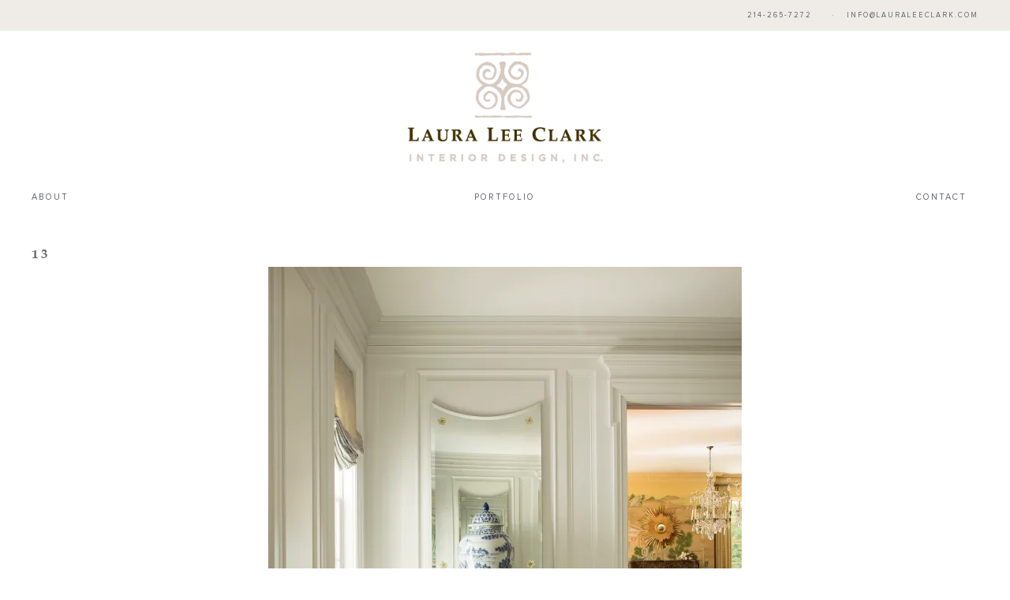

--- FILE ---
content_type: text/html; charset=UTF-8
request_url: https://lauraleeclark.com/13-4/
body_size: 12522
content:
<!DOCTYPE html><html lang="en"><head ><meta charset="UTF-8" /><meta name="viewport" content="width=device-width, initial-scale=1" /><meta name='robots' content='index, follow, max-image-preview:large, max-snippet:-1, max-video-preview:-1' /><title>13 - Laura Lee Clark</title><link rel="canonical" href="https://lauraleeclark.com/13-4/" /><meta property="og:locale" content="en_US" /><meta property="og:type" content="article" /><meta property="og:title" content="13 - Laura Lee Clark" /><meta property="og:url" content="https://lauraleeclark.com/13-4/" /><meta property="og:site_name" content="Laura Lee Clark" /><meta property="article:modified_time" content="2019-07-12T18:42:09+00:00" /><meta property="og:image" content="https://lauraleeclark.com/13-4" /><meta property="og:image:width" content="1000" /><meta property="og:image:height" content="1248" /><meta property="og:image:type" content="image/jpeg" /><meta name="twitter:card" content="summary_large_image" /> <script type="application/ld+json" class="yoast-schema-graph">{"@context":"https://schema.org","@graph":[{"@type":"WebPage","@id":"https://lauraleeclark.com/13-4/","url":"https://lauraleeclark.com/13-4/","name":"13 - Laura Lee Clark","isPartOf":{"@id":"https://lauraleeclark.com/#website"},"primaryImageOfPage":{"@id":"https://lauraleeclark.com/13-4/#primaryimage"},"image":{"@id":"https://lauraleeclark.com/13-4/#primaryimage"},"thumbnailUrl":"https://i0.wp.com/lauraleeclark.com/wp-content/uploads/2019/05/13-3.jpg?fit=1000%2C1248&ssl=1","datePublished":"2019-05-03T19:52:14+00:00","dateModified":"2019-07-12T18:42:09+00:00","breadcrumb":{"@id":"https://lauraleeclark.com/13-4/#breadcrumb"},"inLanguage":"en","potentialAction":[{"@type":"ReadAction","target":["https://lauraleeclark.com/13-4/"]}]},{"@type":"ImageObject","inLanguage":"en","@id":"https://lauraleeclark.com/13-4/#primaryimage","url":"https://i0.wp.com/lauraleeclark.com/wp-content/uploads/2019/05/13-3.jpg?fit=1000%2C1248&ssl=1","contentUrl":"https://i0.wp.com/lauraleeclark.com/wp-content/uploads/2019/05/13-3.jpg?fit=1000%2C1248&ssl=1","width":1000,"height":1248,"caption":"interior designer dallas"},{"@type":"BreadcrumbList","@id":"https://lauraleeclark.com/13-4/#breadcrumb","itemListElement":[{"@type":"ListItem","position":1,"name":"Home","item":"https://lauraleeclark.com/"},{"@type":"ListItem","position":2,"name":"13"}]},{"@type":"WebSite","@id":"https://lauraleeclark.com/#website","url":"https://lauraleeclark.com/","name":"Laura Lee Clark","description":"","potentialAction":[{"@type":"SearchAction","target":{"@type":"EntryPoint","urlTemplate":"https://lauraleeclark.com/?s={search_term_string}"},"query-input":{"@type":"PropertyValueSpecification","valueRequired":true,"valueName":"search_term_string"}}],"inLanguage":"en"}]}</script> <link rel='dns-prefetch' href='//stats.wp.com' /><link rel='dns-prefetch' href='//netdna.bootstrapcdn.com' /><link rel='dns-prefetch' href='//fast.fonts.net' /><link rel='preconnect' href='//i0.wp.com' /><link rel='preconnect' href='//c0.wp.com' /><link rel="alternate" type="application/rss+xml" title="Laura Lee Clark &raquo; Feed" href="https://lauraleeclark.com/feed/" /><link rel="alternate" type="application/rss+xml" title="Laura Lee Clark &raquo; Comments Feed" href="https://lauraleeclark.com/comments/feed/" /><link rel="alternate" type="application/rss+xml" title="Laura Lee Clark &raquo; 13 Comments Feed" href="https://lauraleeclark.com/feed/?attachment_id=725" /><link rel="alternate" title="oEmbed (JSON)" type="application/json+oembed" href="https://lauraleeclark.com/wp-json/oembed/1.0/embed?url=https%3A%2F%2Flauraleeclark.com%2F13-4%2F" /><link rel="alternate" title="oEmbed (XML)" type="text/xml+oembed" href="https://lauraleeclark.com/wp-json/oembed/1.0/embed?url=https%3A%2F%2Flauraleeclark.com%2F13-4%2F&#038;format=xml" /><style>.lazyload,
			.lazyloading {
				max-width: 100%;
			}</style><style id='wp-img-auto-sizes-contain-inline-css' type='text/css'>img:is([sizes=auto i],[sizes^="auto," i]){contain-intrinsic-size:3000px 1500px}
/*# sourceURL=wp-img-auto-sizes-contain-inline-css */</style><link rel='stylesheet' id='twb-open-sans-css' href='https://fonts.googleapis.com/css?family=Open+Sans%3A300%2C400%2C500%2C600%2C700%2C800&#038;display=swap&#038;ver=58da8da923d7e9cf66b8de495c83bf3b' type='text/css' media='all' /><link rel='stylesheet' id='twbbwg-global-css' href='https://lauraleeclark.com/wp-content/cache/autoptimize/autoptimize_single_98975498b1a122de75a24dd80ade5719.php?ver=1.0.0' type='text/css' media='all' /><link rel='stylesheet' id='jquery.prettyphoto-css' href='https://lauraleeclark.com/wp-content/cache/autoptimize/autoptimize_single_8119e4526930fc0dc8ddf75753e8487f.php?ver=58da8da923d7e9cf66b8de495c83bf3b' type='text/css' media='all' /><link rel='stylesheet' id='video-lightbox-css' href='https://lauraleeclark.com/wp-content/cache/autoptimize/autoptimize_single_d7da81b782080978068e252090727a91.php?ver=58da8da923d7e9cf66b8de495c83bf3b' type='text/css' media='all' /><link rel='stylesheet' id='sbi_styles-css' href='https://lauraleeclark.com/wp-content/plugins/instagram-feed-pro/css/sbi-styles.min.css?ver=6.9.0' type='text/css' media='all' /><link rel='stylesheet' id='doodle-dog-custom-theme-css' href='https://lauraleeclark.com/wp-content/cache/autoptimize/autoptimize_single_f596b0003fcff110681da946b4095b58.php?ver=2.0.0' type='text/css' media='all' /><style id='wp-block-library-inline-css' type='text/css'>:root{--wp-block-synced-color:#7a00df;--wp-block-synced-color--rgb:122,0,223;--wp-bound-block-color:var(--wp-block-synced-color);--wp-editor-canvas-background:#ddd;--wp-admin-theme-color:#007cba;--wp-admin-theme-color--rgb:0,124,186;--wp-admin-theme-color-darker-10:#006ba1;--wp-admin-theme-color-darker-10--rgb:0,107,160.5;--wp-admin-theme-color-darker-20:#005a87;--wp-admin-theme-color-darker-20--rgb:0,90,135;--wp-admin-border-width-focus:2px}@media (min-resolution:192dpi){:root{--wp-admin-border-width-focus:1.5px}}.wp-element-button{cursor:pointer}:root .has-very-light-gray-background-color{background-color:#eee}:root .has-very-dark-gray-background-color{background-color:#313131}:root .has-very-light-gray-color{color:#eee}:root .has-very-dark-gray-color{color:#313131}:root .has-vivid-green-cyan-to-vivid-cyan-blue-gradient-background{background:linear-gradient(135deg,#00d084,#0693e3)}:root .has-purple-crush-gradient-background{background:linear-gradient(135deg,#34e2e4,#4721fb 50%,#ab1dfe)}:root .has-hazy-dawn-gradient-background{background:linear-gradient(135deg,#faaca8,#dad0ec)}:root .has-subdued-olive-gradient-background{background:linear-gradient(135deg,#fafae1,#67a671)}:root .has-atomic-cream-gradient-background{background:linear-gradient(135deg,#fdd79a,#004a59)}:root .has-nightshade-gradient-background{background:linear-gradient(135deg,#330968,#31cdcf)}:root .has-midnight-gradient-background{background:linear-gradient(135deg,#020381,#2874fc)}:root{--wp--preset--font-size--normal:16px;--wp--preset--font-size--huge:42px}.has-regular-font-size{font-size:1em}.has-larger-font-size{font-size:2.625em}.has-normal-font-size{font-size:var(--wp--preset--font-size--normal)}.has-huge-font-size{font-size:var(--wp--preset--font-size--huge)}.has-text-align-center{text-align:center}.has-text-align-left{text-align:left}.has-text-align-right{text-align:right}.has-fit-text{white-space:nowrap!important}#end-resizable-editor-section{display:none}.aligncenter{clear:both}.items-justified-left{justify-content:flex-start}.items-justified-center{justify-content:center}.items-justified-right{justify-content:flex-end}.items-justified-space-between{justify-content:space-between}.screen-reader-text{border:0;clip-path:inset(50%);height:1px;margin:-1px;overflow:hidden;padding:0;position:absolute;width:1px;word-wrap:normal!important}.screen-reader-text:focus{background-color:#ddd;clip-path:none;color:#444;display:block;font-size:1em;height:auto;left:5px;line-height:normal;padding:15px 23px 14px;text-decoration:none;top:5px;width:auto;z-index:100000}html :where(.has-border-color){border-style:solid}html :where([style*=border-top-color]){border-top-style:solid}html :where([style*=border-right-color]){border-right-style:solid}html :where([style*=border-bottom-color]){border-bottom-style:solid}html :where([style*=border-left-color]){border-left-style:solid}html :where([style*=border-width]){border-style:solid}html :where([style*=border-top-width]){border-top-style:solid}html :where([style*=border-right-width]){border-right-style:solid}html :where([style*=border-bottom-width]){border-bottom-style:solid}html :where([style*=border-left-width]){border-left-style:solid}html :where(img[class*=wp-image-]){height:auto;max-width:100%}:where(figure){margin:0 0 1em}html :where(.is-position-sticky){--wp-admin--admin-bar--position-offset:var(--wp-admin--admin-bar--height,0px)}@media screen and (max-width:600px){html :where(.is-position-sticky){--wp-admin--admin-bar--position-offset:0px}}

/*# sourceURL=wp-block-library-inline-css */</style><style id='global-styles-inline-css' type='text/css'>:root{--wp--preset--aspect-ratio--square: 1;--wp--preset--aspect-ratio--4-3: 4/3;--wp--preset--aspect-ratio--3-4: 3/4;--wp--preset--aspect-ratio--3-2: 3/2;--wp--preset--aspect-ratio--2-3: 2/3;--wp--preset--aspect-ratio--16-9: 16/9;--wp--preset--aspect-ratio--9-16: 9/16;--wp--preset--color--black: #000000;--wp--preset--color--cyan-bluish-gray: #abb8c3;--wp--preset--color--white: #ffffff;--wp--preset--color--pale-pink: #f78da7;--wp--preset--color--vivid-red: #cf2e2e;--wp--preset--color--luminous-vivid-orange: #ff6900;--wp--preset--color--luminous-vivid-amber: #fcb900;--wp--preset--color--light-green-cyan: #7bdcb5;--wp--preset--color--vivid-green-cyan: #00d084;--wp--preset--color--pale-cyan-blue: #8ed1fc;--wp--preset--color--vivid-cyan-blue: #0693e3;--wp--preset--color--vivid-purple: #9b51e0;--wp--preset--gradient--vivid-cyan-blue-to-vivid-purple: linear-gradient(135deg,rgb(6,147,227) 0%,rgb(155,81,224) 100%);--wp--preset--gradient--light-green-cyan-to-vivid-green-cyan: linear-gradient(135deg,rgb(122,220,180) 0%,rgb(0,208,130) 100%);--wp--preset--gradient--luminous-vivid-amber-to-luminous-vivid-orange: linear-gradient(135deg,rgb(252,185,0) 0%,rgb(255,105,0) 100%);--wp--preset--gradient--luminous-vivid-orange-to-vivid-red: linear-gradient(135deg,rgb(255,105,0) 0%,rgb(207,46,46) 100%);--wp--preset--gradient--very-light-gray-to-cyan-bluish-gray: linear-gradient(135deg,rgb(238,238,238) 0%,rgb(169,184,195) 100%);--wp--preset--gradient--cool-to-warm-spectrum: linear-gradient(135deg,rgb(74,234,220) 0%,rgb(151,120,209) 20%,rgb(207,42,186) 40%,rgb(238,44,130) 60%,rgb(251,105,98) 80%,rgb(254,248,76) 100%);--wp--preset--gradient--blush-light-purple: linear-gradient(135deg,rgb(255,206,236) 0%,rgb(152,150,240) 100%);--wp--preset--gradient--blush-bordeaux: linear-gradient(135deg,rgb(254,205,165) 0%,rgb(254,45,45) 50%,rgb(107,0,62) 100%);--wp--preset--gradient--luminous-dusk: linear-gradient(135deg,rgb(255,203,112) 0%,rgb(199,81,192) 50%,rgb(65,88,208) 100%);--wp--preset--gradient--pale-ocean: linear-gradient(135deg,rgb(255,245,203) 0%,rgb(182,227,212) 50%,rgb(51,167,181) 100%);--wp--preset--gradient--electric-grass: linear-gradient(135deg,rgb(202,248,128) 0%,rgb(113,206,126) 100%);--wp--preset--gradient--midnight: linear-gradient(135deg,rgb(2,3,129) 0%,rgb(40,116,252) 100%);--wp--preset--font-size--small: 13px;--wp--preset--font-size--medium: 20px;--wp--preset--font-size--large: 36px;--wp--preset--font-size--x-large: 42px;--wp--preset--spacing--20: 0.44rem;--wp--preset--spacing--30: 0.67rem;--wp--preset--spacing--40: 1rem;--wp--preset--spacing--50: 1.5rem;--wp--preset--spacing--60: 2.25rem;--wp--preset--spacing--70: 3.38rem;--wp--preset--spacing--80: 5.06rem;--wp--preset--shadow--natural: 6px 6px 9px rgba(0, 0, 0, 0.2);--wp--preset--shadow--deep: 12px 12px 50px rgba(0, 0, 0, 0.4);--wp--preset--shadow--sharp: 6px 6px 0px rgba(0, 0, 0, 0.2);--wp--preset--shadow--outlined: 6px 6px 0px -3px rgb(255, 255, 255), 6px 6px rgb(0, 0, 0);--wp--preset--shadow--crisp: 6px 6px 0px rgb(0, 0, 0);}:where(.is-layout-flex){gap: 0.5em;}:where(.is-layout-grid){gap: 0.5em;}body .is-layout-flex{display: flex;}.is-layout-flex{flex-wrap: wrap;align-items: center;}.is-layout-flex > :is(*, div){margin: 0;}body .is-layout-grid{display: grid;}.is-layout-grid > :is(*, div){margin: 0;}:where(.wp-block-columns.is-layout-flex){gap: 2em;}:where(.wp-block-columns.is-layout-grid){gap: 2em;}:where(.wp-block-post-template.is-layout-flex){gap: 1.25em;}:where(.wp-block-post-template.is-layout-grid){gap: 1.25em;}.has-black-color{color: var(--wp--preset--color--black) !important;}.has-cyan-bluish-gray-color{color: var(--wp--preset--color--cyan-bluish-gray) !important;}.has-white-color{color: var(--wp--preset--color--white) !important;}.has-pale-pink-color{color: var(--wp--preset--color--pale-pink) !important;}.has-vivid-red-color{color: var(--wp--preset--color--vivid-red) !important;}.has-luminous-vivid-orange-color{color: var(--wp--preset--color--luminous-vivid-orange) !important;}.has-luminous-vivid-amber-color{color: var(--wp--preset--color--luminous-vivid-amber) !important;}.has-light-green-cyan-color{color: var(--wp--preset--color--light-green-cyan) !important;}.has-vivid-green-cyan-color{color: var(--wp--preset--color--vivid-green-cyan) !important;}.has-pale-cyan-blue-color{color: var(--wp--preset--color--pale-cyan-blue) !important;}.has-vivid-cyan-blue-color{color: var(--wp--preset--color--vivid-cyan-blue) !important;}.has-vivid-purple-color{color: var(--wp--preset--color--vivid-purple) !important;}.has-black-background-color{background-color: var(--wp--preset--color--black) !important;}.has-cyan-bluish-gray-background-color{background-color: var(--wp--preset--color--cyan-bluish-gray) !important;}.has-white-background-color{background-color: var(--wp--preset--color--white) !important;}.has-pale-pink-background-color{background-color: var(--wp--preset--color--pale-pink) !important;}.has-vivid-red-background-color{background-color: var(--wp--preset--color--vivid-red) !important;}.has-luminous-vivid-orange-background-color{background-color: var(--wp--preset--color--luminous-vivid-orange) !important;}.has-luminous-vivid-amber-background-color{background-color: var(--wp--preset--color--luminous-vivid-amber) !important;}.has-light-green-cyan-background-color{background-color: var(--wp--preset--color--light-green-cyan) !important;}.has-vivid-green-cyan-background-color{background-color: var(--wp--preset--color--vivid-green-cyan) !important;}.has-pale-cyan-blue-background-color{background-color: var(--wp--preset--color--pale-cyan-blue) !important;}.has-vivid-cyan-blue-background-color{background-color: var(--wp--preset--color--vivid-cyan-blue) !important;}.has-vivid-purple-background-color{background-color: var(--wp--preset--color--vivid-purple) !important;}.has-black-border-color{border-color: var(--wp--preset--color--black) !important;}.has-cyan-bluish-gray-border-color{border-color: var(--wp--preset--color--cyan-bluish-gray) !important;}.has-white-border-color{border-color: var(--wp--preset--color--white) !important;}.has-pale-pink-border-color{border-color: var(--wp--preset--color--pale-pink) !important;}.has-vivid-red-border-color{border-color: var(--wp--preset--color--vivid-red) !important;}.has-luminous-vivid-orange-border-color{border-color: var(--wp--preset--color--luminous-vivid-orange) !important;}.has-luminous-vivid-amber-border-color{border-color: var(--wp--preset--color--luminous-vivid-amber) !important;}.has-light-green-cyan-border-color{border-color: var(--wp--preset--color--light-green-cyan) !important;}.has-vivid-green-cyan-border-color{border-color: var(--wp--preset--color--vivid-green-cyan) !important;}.has-pale-cyan-blue-border-color{border-color: var(--wp--preset--color--pale-cyan-blue) !important;}.has-vivid-cyan-blue-border-color{border-color: var(--wp--preset--color--vivid-cyan-blue) !important;}.has-vivid-purple-border-color{border-color: var(--wp--preset--color--vivid-purple) !important;}.has-vivid-cyan-blue-to-vivid-purple-gradient-background{background: var(--wp--preset--gradient--vivid-cyan-blue-to-vivid-purple) !important;}.has-light-green-cyan-to-vivid-green-cyan-gradient-background{background: var(--wp--preset--gradient--light-green-cyan-to-vivid-green-cyan) !important;}.has-luminous-vivid-amber-to-luminous-vivid-orange-gradient-background{background: var(--wp--preset--gradient--luminous-vivid-amber-to-luminous-vivid-orange) !important;}.has-luminous-vivid-orange-to-vivid-red-gradient-background{background: var(--wp--preset--gradient--luminous-vivid-orange-to-vivid-red) !important;}.has-very-light-gray-to-cyan-bluish-gray-gradient-background{background: var(--wp--preset--gradient--very-light-gray-to-cyan-bluish-gray) !important;}.has-cool-to-warm-spectrum-gradient-background{background: var(--wp--preset--gradient--cool-to-warm-spectrum) !important;}.has-blush-light-purple-gradient-background{background: var(--wp--preset--gradient--blush-light-purple) !important;}.has-blush-bordeaux-gradient-background{background: var(--wp--preset--gradient--blush-bordeaux) !important;}.has-luminous-dusk-gradient-background{background: var(--wp--preset--gradient--luminous-dusk) !important;}.has-pale-ocean-gradient-background{background: var(--wp--preset--gradient--pale-ocean) !important;}.has-electric-grass-gradient-background{background: var(--wp--preset--gradient--electric-grass) !important;}.has-midnight-gradient-background{background: var(--wp--preset--gradient--midnight) !important;}.has-small-font-size{font-size: var(--wp--preset--font-size--small) !important;}.has-medium-font-size{font-size: var(--wp--preset--font-size--medium) !important;}.has-large-font-size{font-size: var(--wp--preset--font-size--large) !important;}.has-x-large-font-size{font-size: var(--wp--preset--font-size--x-large) !important;}
/*# sourceURL=global-styles-inline-css */</style><style id='classic-theme-styles-inline-css' type='text/css'>/*! This file is auto-generated */
.wp-block-button__link{color:#fff;background-color:#32373c;border-radius:9999px;box-shadow:none;text-decoration:none;padding:calc(.667em + 2px) calc(1.333em + 2px);font-size:1.125em}.wp-block-file__button{background:#32373c;color:#fff;text-decoration:none}
/*# sourceURL=/wp-includes/css/classic-themes.min.css */</style><link rel='stylesheet' id='wp-components-css' href='https://lauraleeclark.com/wp-includes/css/dist/components/style.min.css?ver=58da8da923d7e9cf66b8de495c83bf3b' type='text/css' media='all' /><link rel='stylesheet' id='wp-preferences-css' href='https://lauraleeclark.com/wp-includes/css/dist/preferences/style.min.css?ver=58da8da923d7e9cf66b8de495c83bf3b' type='text/css' media='all' /><link rel='stylesheet' id='wp-block-editor-css' href='https://lauraleeclark.com/wp-includes/css/dist/block-editor/style.min.css?ver=58da8da923d7e9cf66b8de495c83bf3b' type='text/css' media='all' /><link rel='stylesheet' id='popup-maker-block-library-style-css' href='https://lauraleeclark.com/wp-content/cache/autoptimize/autoptimize_single_9963176ef6137ecf4405a5ccd36aa797.php?ver=dbea705cfafe089d65f1' type='text/css' media='all' /><link rel='stylesheet' id='contact-form-7-css' href='https://lauraleeclark.com/wp-content/cache/autoptimize/autoptimize_single_64ac31699f5326cb3c76122498b76f66.php?ver=6.1.4' type='text/css' media='all' /><link rel='stylesheet' id='jpibfi-style-css' href='https://lauraleeclark.com/wp-content/cache/autoptimize/autoptimize_single_8d8515ec154abcd67dd7889db826aaca.php?ver=3.0.6' type='text/css' media='all' /><link rel='stylesheet' id='bwg_fonts-css' href='https://lauraleeclark.com/wp-content/cache/autoptimize/autoptimize_single_a9df041d122839ca80bde8891d0e7e14.php?ver=0.0.1' type='text/css' media='all' /><link rel='stylesheet' id='sumoselect-css' href='https://lauraleeclark.com/wp-content/plugins/photo-gallery/css/sumoselect.min.css?ver=3.4.6' type='text/css' media='all' /><link rel='stylesheet' id='mCustomScrollbar-css' href='https://lauraleeclark.com/wp-content/plugins/photo-gallery/css/jquery.mCustomScrollbar.min.css?ver=3.1.5' type='text/css' media='all' /><link rel='stylesheet' id='bwg_googlefonts-css' href='https://fonts.googleapis.com/css?family=Ubuntu&#038;subset=greek,latin,greek-ext,vietnamese,cyrillic-ext,latin-ext,cyrillic' type='text/css' media='all' /><link rel='stylesheet' id='bwg_frontend-css' href='https://lauraleeclark.com/wp-content/plugins/photo-gallery/css/styles.min.css?ver=1.8.37' type='text/css' media='all' /><link rel='stylesheet' id='ddc-font-awesome-css' href='https://netdna.bootstrapcdn.com/font-awesome/4.6.1/css/font-awesome.min.css?ver=4.4.0' type='text/css' media='all' /><link rel='stylesheet' id='extra-font-css' href='//fast.fonts.net/cssapi/e4008a32-a82d-4f2b-91ae-af061b190908.css?ver=58da8da923d7e9cf66b8de495c83bf3b' type='text/css' media='all' /><link rel='stylesheet' id='animate-css' href='https://lauraleeclark.com/wp-content/themes/doodledog-buster/javascript/wow/animate.min.css?ver=58da8da923d7e9cf66b8de495c83bf3b' type='text/css' media='all' /> <script type="text/javascript" src="https://lauraleeclark.com/wp-includes/js/jquery/jquery.min.js?ver=3.7.1" id="jquery-core-js"></script> <script defer type="text/javascript" src="https://lauraleeclark.com/wp-includes/js/jquery/jquery-migrate.min.js?ver=3.4.1" id="jquery-migrate-js"></script> <script defer type="text/javascript" src="https://lauraleeclark.com/wp-content/cache/autoptimize/autoptimize_single_3fb461c1b082f494c9e0eaaafcf8bd72.php?ver=1.2.2" id="twbbwg-circle-js"></script> <script defer id="twbbwg-global-js-extra" src="[data-uri]"></script> <script defer type="text/javascript" src="https://lauraleeclark.com/wp-content/cache/autoptimize/autoptimize_single_2c7284f4ed47a54704650cdd9a1d5ffb.php?ver=1.0.0" id="twbbwg-global-js"></script> <script defer type="text/javascript" src="https://lauraleeclark.com/wp-content/cache/autoptimize/autoptimize_single_76daf336f957892fffee665f6b730256.php?ver=3.1.6" id="jquery.prettyphoto-js"></script> <script defer id="video-lightbox-js-extra" src="[data-uri]"></script> <script defer type="text/javascript" src="https://lauraleeclark.com/wp-content/cache/autoptimize/autoptimize_single_692ca015a3c1d503059893eae7bb90df.php?ver=3.1.6" id="video-lightbox-js"></script> <script defer type="text/javascript" src="https://lauraleeclark.com/wp-content/plugins/photo-gallery/js/jquery.sumoselect.min.js?ver=3.4.6" id="sumoselect-js"></script> <script defer type="text/javascript" src="https://lauraleeclark.com/wp-content/plugins/photo-gallery/js/tocca.min.js?ver=2.0.9" id="bwg_mobile-js"></script> <script defer type="text/javascript" src="https://lauraleeclark.com/wp-content/plugins/photo-gallery/js/jquery.mCustomScrollbar.concat.min.js?ver=3.1.5" id="mCustomScrollbar-js"></script> <script defer type="text/javascript" src="https://lauraleeclark.com/wp-content/plugins/photo-gallery/js/jquery.fullscreen.min.js?ver=0.6.0" id="jquery-fullscreen-js"></script> <script defer id="bwg_frontend-js-extra" src="[data-uri]"></script> <script defer type="text/javascript" src="https://lauraleeclark.com/wp-content/plugins/photo-gallery/js/scripts.min.js?ver=1.8.37" id="bwg_frontend-js"></script> <script defer type="text/javascript" src="https://lauraleeclark.com/wp-content/themes/doodledog-buster/javascript/wow/wow.min.js?ver=58da8da923d7e9cf66b8de495c83bf3b" id="wowjs-js"></script> <link rel="EditURI" type="application/rsd+xml" title="RSD" href="https://lauraleeclark.com/xmlrpc.php?rsd" /><link rel='shortlink' href='https://lauraleeclark.com/?p=725' />  <script>(function(i,s,o,g,r,a,m){i['GoogleAnalyticsObject']=r;i[r]=i[r]||function(){
			(i[r].q=i[r].q||[]).push(arguments)},i[r].l=1*new Date();a=s.createElement(o),
			m=s.getElementsByTagName(o)[0];a.async=1;a.src=g;m.parentNode.insertBefore(a,m)
			})(window,document,'script','https://www.google-analytics.com/analytics.js','ga');
			ga('create', 'UA-143600154-1', 'auto');
			ga('send', 'pageview');</script> <style type="text/css">a.pinit-button.custom span {
	background-image: url("https://lauraleeclark.com/wp-content/uploads/2019/05/pin.jpg");	}

	.pinit-hover {
		opacity: 1 !important;
		filter: alpha(opacity=100) !important;
	}
	a.pinit-button {
	border-bottom: 0 !important;
	box-shadow: none !important;
	margin-bottom: 0 !important;
}
a.pinit-button::after {
    display: none;
}</style> <script defer src="[data-uri]"></script> <style>img#wpstats{display:none}</style> <script defer src="[data-uri]"></script> <style>.no-js img.lazyload {
				display: none;
			}

			figure.wp-block-image img.lazyloading {
				min-width: 150px;
			}

			.lazyload,
			.lazyloading {
				--smush-placeholder-width: 100px;
				--smush-placeholder-aspect-ratio: 1/1;
				width: var(--smush-image-width, var(--smush-placeholder-width)) !important;
				aspect-ratio: var(--smush-image-aspect-ratio, var(--smush-placeholder-aspect-ratio)) !important;
			}

						.lazyload, .lazyloading {
				opacity: 0;
			}

			.lazyloaded {
				opacity: 1;
				transition: opacity 400ms;
				transition-delay: 0ms;
			}</style><link rel="pingback" href="https://lauraleeclark.com/xmlrpc.php" /><link rel="icon" href="https://i0.wp.com/lauraleeclark.com/wp-content/uploads/2019/04/body-logo.png?fit=29%2C32&#038;ssl=1" sizes="32x32" /><link rel="icon" href="https://i0.wp.com/lauraleeclark.com/wp-content/uploads/2019/04/body-logo.png?fit=58%2C65&#038;ssl=1" sizes="192x192" /><link rel="apple-touch-icon" href="https://i0.wp.com/lauraleeclark.com/wp-content/uploads/2019/04/body-logo.png?fit=58%2C65&#038;ssl=1" /><meta name="msapplication-TileImage" content="https://i0.wp.com/lauraleeclark.com/wp-content/uploads/2019/04/body-logo.png?fit=58%2C65&#038;ssl=1" /><style type="text/css" id="wp-custom-css">#sbi_mod_error {
	
}

.nav-primary ul.menu-primary {
	  display: flex;
    justify-content: space-between;
    align-content: space-between;
    flex-wrap: wrap;
    flex-direction: row;
    align-items: center;
}
.genesis-nav-menu .menu-item {
	float: none;
	display: inline-flex;
}

.about-press ul.ddc-grid li {
	padding: 0 16px;
}
.about-press ul.ddc-grid li img {
	width: 100%;
	height: 100%;
	object-fit: cover;
}</style></head><body data-rsssl=1 class="attachment wp-singular attachment-template-default single single-attachment postid-725 attachmentid-725 attachment-jpeg wp-theme-genesis wp-child-theme-doodledog-buster header-image header-full-width full-width-content genesis-breadcrumbs-hidden genesis-footer-widgets-hidden"><div class="site-container"><div class="top-page-field top-header-right widget-area"><div class="wrap"><section id="custom_html-2" class="widget_text widget-odd widget-last widget-first widget-1 widget widget_custom_html"><div class="widget_text widget-wrap"><div class="textwidget custom-html-widget"><a class='dd-phone-link ' href='tel:2142657272'><span class='dd-phone' itemprop='telephone'>214-265-7272</span></a> <span> · </span> <a class='dd-email ' href='mailto:info@lauraleeclark.com'>info@lauraleeclark.com</a></div></div></section></div></div><header class="site-header"><div class="wrap"><div class="title-area"><p class="site-title"><a href="https://lauraleeclark.com/">Laura Lee Clark</a></p></div></div></header><nav class="nav-primary" aria-label="Main"><div class="wrap"><ul id="menu-primary" class="menu genesis-nav-menu menu-primary"><li id="menu-item-23" class="menu-item menu-item-type-post_type menu-item-object-page menu-item-23"><a href="https://lauraleeclark.com/about/"><span >About</span></a></li><li id="menu-item-621" class="menu-item menu-item-type-post_type menu-item-object-page menu-item-621"><a href="https://lauraleeclark.com/portfolio/"><span >Portfolio</span></a></li><li id="menu-item-21" class="menu-item menu-item-type-post_type menu-item-object-page menu-item-21"><a href="https://lauraleeclark.com/contact/"><span >Contact</span></a></li></ul></div></nav><div class="site-inner"><div class="content-sidebar-wrap"><main class="content"><article class="post-725 attachment type-attachment status-inherit entry" aria-label="13"><header class="entry-header"><h1 class="entry-title">13</h1></header><div class="entry-content"><input class="jpibfi" type="hidden"><p class="attachment"><a href="https://i0.wp.com/lauraleeclark.com/wp-content/uploads/2019/05/13-3.jpg?ssl=1"><img decoding="async" width="600" height="749" data-src="https://i0.wp.com/lauraleeclark.com/wp-content/uploads/2019/05/13-3.jpg?fit=600%2C749&amp;ssl=1" class="attachment-medium size-medium lazyload" alt="interior designer dallas" data-srcset="https://i0.wp.com/lauraleeclark.com/wp-content/uploads/2019/05/13-3.jpg?w=1000&amp;ssl=1 1000w, https://i0.wp.com/lauraleeclark.com/wp-content/uploads/2019/05/13-3.jpg?resize=600%2C749&amp;ssl=1 600w" data-sizes="(max-width: 600px) 100vw, 600px" data-attachment-id="725" data-permalink="https://lauraleeclark.com/13-4/" data-orig-file="https://i0.wp.com/lauraleeclark.com/wp-content/uploads/2019/05/13-3.jpg?fit=1000%2C1248&amp;ssl=1" data-orig-size="1000,1248" data-comments-opened="1" data-image-meta="{&quot;aperture&quot;:&quot;11&quot;,&quot;credit&quot;:&quot;Stephen Karlisch&quot;,&quot;camera&quot;:&quot;Canon EOS 5D Mark III&quot;,&quot;caption&quot;:&quot;&quot;,&quot;created_timestamp&quot;:&quot;1363033975&quot;,&quot;copyright&quot;:&quot;\u00a92011 Stephen Karlisch&quot;,&quot;focal_length&quot;:&quot;28&quot;,&quot;iso&quot;:&quot;100&quot;,&quot;shutter_speed&quot;:&quot;0.6&quot;,&quot;title&quot;:&quot;&quot;,&quot;orientation&quot;:&quot;1&quot;}" data-image-title="13" data-image-description="" data-image-caption="" data-medium-file="https://i0.wp.com/lauraleeclark.com/wp-content/uploads/2019/05/13-3.jpg?fit=600%2C749&amp;ssl=1" data-large-file="https://i0.wp.com/lauraleeclark.com/wp-content/uploads/2019/05/13-3.jpg?fit=1000%2C1248&amp;ssl=1" data-jpibfi-post-excerpt="" data-jpibfi-post-url="https://lauraleeclark.com/13-4/" data-jpibfi-post-title="13" data-jpibfi-data-src="https://i0.wp.com/lauraleeclark.com/wp-content/uploads/2019/05/13-3.jpg?fit=600%2C749&amp;ssl=1"  src="[data-uri]" style="--smush-placeholder-width: 600px; --smush-placeholder-aspect-ratio: 600/749;"></a></p></div><div class="project-nav wrap"> <a class="prev" rel="prev" href="#" disabled>Previous</a> <a class="cta" href="https://lauraleeclark.com/portfolio/" >Back to Galleries</a> <a class="next" rel="next" href="https://lauraleeclark.com/greige-textiles/">Next</a></div><footer class="entry-footer"></footer></article></main></div></div><footer class="site-footer full-width"><div class="wrap"><div class="footer-instagram  full-width clearfix"><div class="wrap"><div class="instagram-title-top"> <a href="https://www.instagram.com/lauraleeclarkinteriordesign/" target="_blank">join the conversation @lauraleeclarkinteriordesign</a><div id="sbi_mod_error" > <span>This error message is only visible to WordPress admins</span><br/><p><strong>Error: No connected account.</strong><p>Please go to the Instagram Feed settings page to connect an account.</p></div></div></div></div><div class="footer-copy-info"><div class="flex-section flex-columns foot-er-info wow slideInUp  clearfix" style=" "><div class="wrap"><div class="column full-width  "><div class="column-content"><div class="column-wrap"><div class="footer-info"><div class="menu-social-container"><ul id="menu-social" class="menu"><li id="menu-item-9" class="menu-item menu-item-type-custom menu-item-object-custom menu-item-9"><a target="_blank" href="https://www.facebook.com/LauraLeeClarkID/"><i class="fa fa-facebook"></i></a></li><li id="menu-item-11" class="menu-item menu-item-type-custom menu-item-object-custom menu-item-11"><a target="_blank" href="https://www.pinterest.com/lauraleeclarkid/?eq=laura%20lee%20car&#038;etslf=8558"><i class="fa fa-pinterest"></i></a></li><li id="menu-item-12" class="menu-item menu-item-type-custom menu-item-object-custom menu-item-12"><a target="_blank" href="https://www.instagram.com/lauraleeclarkinteriordesign/"><i class="fa fa-instagram"></i></a></li></ul></div><h4 class="header-text">Contact us</h4><p><a href="https://goo.gl/maps/aDg8S1L3qEQ5vkfx9" target="_blank" rel="noopener"><div class='dd-address'><div itemprop='address' itemscope itemtype='http://schema.org/PostalAddress'> <span class='dd-street' itemprop='streetAddress'>8119 Douglas Ave., #209</span> <span class='dd-city' itemprop='addressLocality'>Dallas</span>, <span class='dd-state' itemprop='addressRegion'>TX</span> <span class='dd-postal-code' itemprop='postalCode'>75225</span></div></div></a><a class='dd-phone-link ' href='tel:2142657272'><span class='dd-phone' itemprop='telephone'>214-265-7272</span></a><br /> Email: <a class='dd-email ' href='mailto:info@lauraleeclark.com'>info@lauraleeclark.com</a></p></div><div class="footer-divide"><div class="divide-line"></div></div><div class="footer-copy"><p>&#xA9;&nbsp;2026 <span class='dd-company-name' itemprop='name'>Laura Lee Clark</span> • <a title="Click and Co" href="https://clickandco.co" target="_blank" rel="noopener">A Click &amp; Co. Website</a></p><p><a title="Privacy" href="https://lauraleeclark.com/privacy-policy">Privacy Policy</a><br /> <a title="Protected" href="https://lauraleeclark.com/portfolio-private">Protected</a></p></div></div></div></div></div></div></div></div></footer><div class="back-top" style="display: block;"> <a class="backtotop" href="#"><i class="fa fa-angle-up"></i></a></div></div><script type="speculationrules">{"prefetch":[{"source":"document","where":{"and":[{"href_matches":"/*"},{"not":{"href_matches":["/wp-*.php","/wp-admin/*","/wp-content/uploads/*","/wp-content/*","/wp-content/plugins/*","/wp-content/themes/doodledog-buster/*","/wp-content/themes/genesis/*","/*\\?(.+)"]}},{"not":{"selector_matches":"a[rel~=\"nofollow\"]"}},{"not":{"selector_matches":".no-prefetch, .no-prefetch a"}}]},"eagerness":"conservative"}]}</script>  <script defer src="[data-uri]"></script> <script type="text/javascript" src="https://lauraleeclark.com/wp-includes/js/dist/hooks.min.js?ver=dd5603f07f9220ed27f1" id="wp-hooks-js"></script> <script type="text/javascript" src="https://lauraleeclark.com/wp-includes/js/dist/i18n.min.js?ver=c26c3dc7bed366793375" id="wp-i18n-js"></script> <script defer id="wp-i18n-js-after" src="[data-uri]"></script> <script defer type="text/javascript" src="https://lauraleeclark.com/wp-content/cache/autoptimize/autoptimize_single_96e7dc3f0e8559e4a3f3ca40b17ab9c3.php?ver=6.1.4" id="swv-js"></script> <script defer id="contact-form-7-js-before" src="[data-uri]"></script> <script defer type="text/javascript" src="https://lauraleeclark.com/wp-content/cache/autoptimize/autoptimize_single_2912c657d0592cc532dff73d0d2ce7bb.php?ver=6.1.4" id="contact-form-7-js"></script> <script defer id="jpibfi-script-js-extra" src="[data-uri]"></script> <script defer type="text/javascript" src="https://lauraleeclark.com/wp-content/cache/autoptimize/autoptimize_single_c4f1d6f0dbebf735ac37479b3c082c63.php?ver=3.0.6" id="jpibfi-script-js"></script> <script defer type="text/javascript" src="https://lauraleeclark.com/wp-includes/js/comment-reply.min.js?ver=58da8da923d7e9cf66b8de495c83bf3b" id="comment-reply-js" data-wp-strategy="async" fetchpriority="low"></script> <script defer type="text/javascript" src="https://lauraleeclark.com/wp-content/cache/autoptimize/autoptimize_single_f049b836c2c3f772b7935ca41969d3c2.php?ver=58da8da923d7e9cf66b8de495c83bf3b" id="vendors-js"></script> <script defer type="text/javascript" src="https://lauraleeclark.com/wp-content/cache/autoptimize/autoptimize_single_568180e9779c3aba0d78160b1a88f4e2.php?ver=58da8da923d7e9cf66b8de495c83bf3b" id="doodle_dog-js"></script> <script defer id="smush-lazy-load-js-before" src="[data-uri]"></script> <script defer type="text/javascript" src="https://lauraleeclark.com/wp-content/plugins/wp-smushit/app/assets/js/smush-lazy-load.min.js?ver=3.23.2" id="smush-lazy-load-js"></script> <script type="text/javascript" id="jetpack-stats-js-before">_stq = window._stq || [];
_stq.push([ "view", {"v":"ext","blog":"163984447","post":"725","tz":"0","srv":"lauraleeclark.com","j":"1:15.4"} ]);
_stq.push([ "clickTrackerInit", "163984447", "725" ]);
//# sourceURL=jetpack-stats-js-before</script> <script type="text/javascript" src="https://stats.wp.com/e-202605.js" id="jetpack-stats-js" defer="defer" data-wp-strategy="defer"></script> <script defer id="sbi_scripts-js-extra" src="[data-uri]"></script> <script defer type="text/javascript" src="https://lauraleeclark.com/wp-content/plugins/instagram-feed-pro/js/sbi-scripts.min.js?ver=6.9.0" id="sbi_scripts-js"></script> </body></html>
<!--
Performance optimized by W3 Total Cache. Learn more: https://www.boldgrid.com/w3-total-cache/?utm_source=w3tc&utm_medium=footer_comment&utm_campaign=free_plugin

Page Caching using Disk: Enhanced 

Served from: lauraleeclark.com @ 2026-02-01 18:35:08 by W3 Total Cache
-->

--- FILE ---
content_type: text/plain
request_url: https://www.google-analytics.com/j/collect?v=1&_v=j102&a=1167145586&t=pageview&_s=1&dl=https%3A%2F%2Flauraleeclark.com%2F13-4%2F&ul=en-us%40posix&dt=13%20-%20Laura%20Lee%20Clark&sr=1280x720&vp=1280x720&_u=IEBAAEABAAAAACAAI~&jid=1656434906&gjid=342970471&cid=1050770865.1769970910&tid=UA-143600154-1&_gid=1114614425.1769970910&_r=1&_slc=1&z=2049522583
body_size: -451
content:
2,cG-JQNP31FXW1